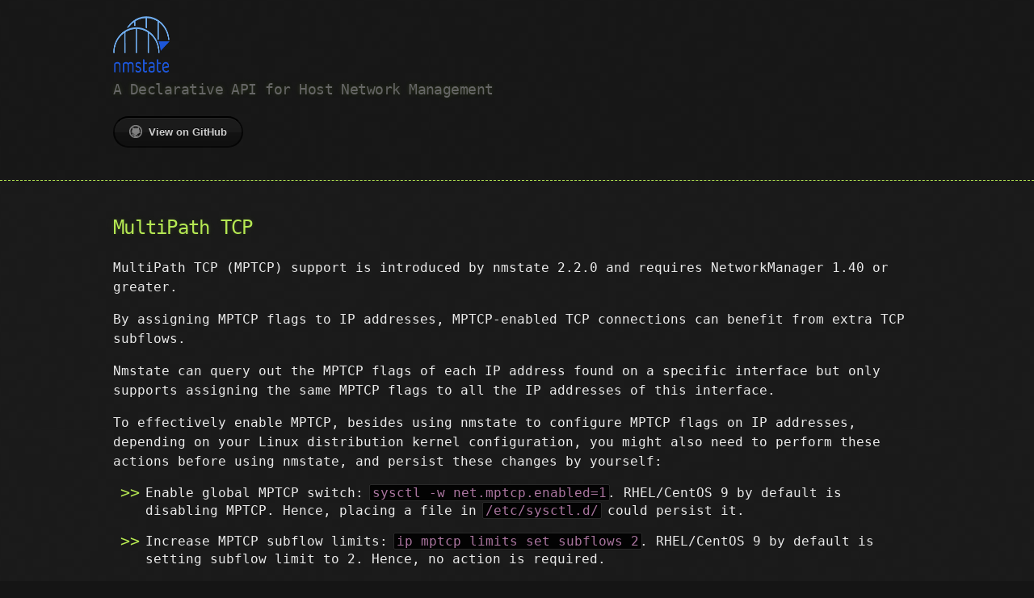

--- FILE ---
content_type: text/html; charset=utf-8
request_url: https://nmstate.io/features/mptcp.html
body_size: 1898
content:
<!DOCTYPE html>
<html lang="en-US">
  <head>
    <meta charset='utf-8'>
    <meta http-equiv="X-UA-Compatible" content="IE=edge">
    <meta name="viewport" content="width=device-width, initial-scale=1">
    <link rel="stylesheet" href="/assets/css/style.css?v=b906357f6bbff0a502614f21283beca7753bf7de">
    <link rel="shortcut icon" type="image/png" href="/favicon.png">
<!-- Begin Jekyll SEO tag v2.8.0 -->
<title>MultiPath TCP | nmstate</title>
<meta name="generator" content="Jekyll v3.10.0" />
<meta property="og:title" content="MultiPath TCP" />
<meta property="og:locale" content="en_US" />
<meta name="description" content="A Declarative API for Host Network Management" />
<meta property="og:description" content="A Declarative API for Host Network Management" />
<link rel="canonical" href="https://nmstate.io/features/mptcp.html" />
<meta property="og:url" content="https://nmstate.io/features/mptcp.html" />
<meta property="og:site_name" content="nmstate" />
<meta property="og:type" content="website" />
<meta name="twitter:card" content="summary" />
<meta property="twitter:title" content="MultiPath TCP" />
<script type="application/ld+json">
{"@context":"https://schema.org","@type":"WebPage","description":"A Declarative API for Host Network Management","headline":"MultiPath TCP","url":"https://nmstate.io/features/mptcp.html"}</script>
<!-- End Jekyll SEO tag -->

  </head>

  <body>

    <header>
      <div class="container">
        <a id="a-title" href="/">
          <img src="/favicon.png" alt="Nmstate" width="70" height="70">
        </a>
        <h2>A Declarative API for Host Network Management</h2>

        <section id="downloads">
          
          <a href="https://github.com/nmstate/nmstate" class="btn btn-github"><span class="icon"></span>View on GitHub</a>
        </section>
      </div>
    </header>

    <div class="container">
      <section id="main_content">
        <h2 id="multipath-tcp">MultiPath TCP</h2>

<p>MultiPath TCP (MPTCP) support is introduced by nmstate 2.2.0 and requires
NetworkManager 1.40 or greater.</p>

<p>By assigning MPTCP flags to IP addresses, MPTCP-enabled TCP connections can
benefit from extra TCP subflows.</p>

<p>Nmstate can query out the MPTCP flags of each IP address found on a specific
interface but only supports assigning the same MPTCP flags to all the IP
addresses of this interface.</p>

<p>To effectively enable MPTCP, besides using nmstate to configure MPTCP flags
on IP addresses, depending on your Linux distribution kernel configuration,
you might also need to perform these actions before using nmstate, and persist
these changes by yourself:</p>

<ul>
  <li>
    <p>Enable global MPTCP switch: <code class="language-plaintext highlighter-rouge">sysctl -w net.mptcp.enabled=1</code>.
RHEL/CentOS 9 by default is disabling MPTCP. Hence, placing a file in
<code class="language-plaintext highlighter-rouge">/etc/sysctl.d/</code> could persist it.</p>
  </li>
  <li>
    <p>Increase MPTCP subflow limits: <code class="language-plaintext highlighter-rouge">ip mptcp limits set subflows 2</code>.
RHEL/CentOS 9 by default is setting subflow limit to 2. Hence, no action
is required.</p>
  </li>
  <li>
    <p>Might require <code class="language-plaintext highlighter-rouge">sysctl -w net.ipv4.conf.&lt;iface_name&gt;.rp_filter=0</code>
Hence, placing a file in <code class="language-plaintext highlighter-rouge">/etc/sysctl.d/</code> could persist it.</p>
  </li>
</ul>

<p>These commands are only for testing purpose, please check with MPTCP documents
and technical support for details.</p>

<p>Example to add ‘subflow’ and ‘signal’ MPTCP flags to all IP addresses of eth1.</p>

<div class="language-yaml highlighter-rouge"><div class="highlight"><pre class="highlight"><code><span class="nn">---</span>
<span class="na">interfaces</span><span class="pi">:</span>
  <span class="pi">-</span> <span class="na">name</span><span class="pi">:</span> <span class="s">eth1</span>
    <span class="na">type</span><span class="pi">:</span> <span class="s">ethernet</span>
    <span class="na">state</span><span class="pi">:</span> <span class="s">up</span>
    <span class="na">mptcp</span><span class="pi">:</span>
      <span class="na">address-flags</span><span class="pi">:</span>
        <span class="pi">-</span> <span class="s">subflow</span>
        <span class="pi">-</span> <span class="s">signal</span>
    <span class="na">ipv4</span><span class="pi">:</span>
      <span class="na">enabled</span><span class="pi">:</span> <span class="no">true</span>
      <span class="na">dhcp</span><span class="pi">:</span> <span class="no">false</span>
      <span class="na">address</span><span class="pi">:</span>
        <span class="pi">-</span> <span class="na">ip</span><span class="pi">:</span> <span class="s">192.0.2.2</span>
          <span class="na">prefix-length</span><span class="pi">:</span> <span class="m">24</span>
</code></pre></div></div>

<p>Example of querying MPTCP of eth1:</p>

<div class="language-yaml highlighter-rouge"><div class="highlight"><pre class="highlight"><code><span class="nn">---</span>
<span class="na">interfaces</span><span class="pi">:</span>
  <span class="pi">-</span> <span class="na">name</span><span class="pi">:</span> <span class="s">eth1</span>
    <span class="na">type</span><span class="pi">:</span> <span class="s">ethernet</span>
    <span class="na">state</span><span class="pi">:</span> <span class="s">up</span>
    <span class="na">mptcp</span><span class="pi">:</span>
      <span class="na">address-flags</span><span class="pi">:</span>
        <span class="pi">-</span> <span class="s">subflow</span>
        <span class="pi">-</span> <span class="s">signal</span>
    <span class="na">ipv4</span><span class="pi">:</span>
      <span class="na">enabled</span><span class="pi">:</span> <span class="no">true</span>
      <span class="na">dhcp</span><span class="pi">:</span> <span class="no">false</span>
      <span class="na">address</span><span class="pi">:</span>
        <span class="pi">-</span> <span class="na">ip</span><span class="pi">:</span> <span class="s">192.0.2.2</span>
          <span class="na">prefix-length</span><span class="pi">:</span> <span class="m">24</span>
          <span class="na">mptcp-flags</span><span class="pi">:</span>
            <span class="pi">-</span> <span class="s">subflow</span>
            <span class="pi">-</span> <span class="s">signal</span>
</code></pre></div></div>

<h3 id="limitations">Limitations</h3>

<ul>
  <li>
    <p>Nmstate can query MPTCP flags per IP address. However, setting MPTCP flags
on IP addresses is not supported and will be ignored with a warning.</p>
  </li>
  <li>
    <p>Nmstate will not apply MPTCP flags to link-local addresses, multicast
addresses, loopback addresses, and IPv6 unicast local addresses.</p>
  </li>
</ul>

<h3 id="how-to-tell-mptcp-is-working">How to tell MPTCP is working.</h3>

<ul>
  <li>Use <code class="language-plaintext highlighter-rouge">mptcpize run</code> to start the TCP server and client.</li>
  <li>Use <code class="language-plaintext highlighter-rouge">tcpdump, </code>tshark<code class="language-plaintext highlighter-rouge">, or </code>wireshark` to capture the network flow.
Seek for MPTCP subflows.</li>
</ul>

      </section>
    </div>

    
    <footer>
      <div class="grid">
        <div class="unit one-third center-on-mobiles">
          <p>&copy;&nbsp;<a rel="license" href="/LICENSE.md">CC&nbsp;4.0&nbsp;</a></p>
        </div>
      </div>
    </footer>
  </body>
</html>
